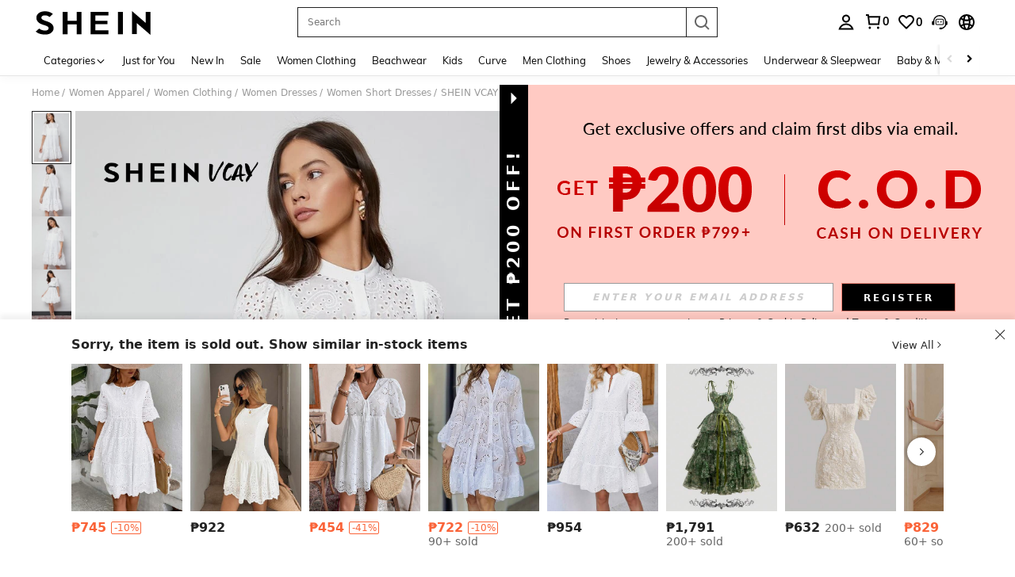

--- FILE ---
content_type: application/javascript
request_url: https://sc.ltwebstatic.com/she_dist/assets/22188.4e7b9e3ae09a8faf.js
body_size: 14961
content:
(self.webpackChunkSHEIN_W=self.webpackChunkSHEIN_W||[]).push([[22188],{110349:(e,t,o)=>{"use strict";o.r(t),o.d(t,{default:()=>s});var r=o(655975),n=o.n(r),i=o(687277),a=o.n(i)()(n());a.push([e.id,'.bsc-footer-article-list_wrapper>span{outline:0}[mir=ltr] .bsc-footer-article-list_wrapper>span{padding-left:10px}[mir=rtl] .bsc-footer-article-list_wrapper>span{padding-right:10px}.bsc-footer-article-list_wrapper ul{max-width:520px}[mir] .bsc-footer-article-list_wrapper ul{margin-top:5px}.bsc-footer-article-list_wrapper li{display:inline-block;line-height:14px}[mir] .bsc-footer-article-list_wrapper li{margin-bottom:10px;padding:0 10px}[mir=ltr] .bsc-footer-article-list_wrapper li{border-right:1px solid #ccc}[mir=rtl] .bsc-footer-article-list_wrapper li{border-left:1px solid #ccc}[mir=ltr] .bsc-footer-article-list_wrapper li:last-child{border-right:none}[mir=rtl] .bsc-footer-article-list_wrapper li:last-child{border-left:none}.bsc-footer-article-list_wrapper li a{text-decoration:underline}.bsc-footer-article-list_wrapper .footer-location-country{color:rgba(0,0,0,.8)}[mir] .bsc-footer-article-list_wrapper .footer-location-country{cursor:pointer}.bsc-footer-article-list_wrapper .footer-location-country a{color:rgba(0,0,0,.8);text-decoration:underline}.ft-bottom-container{align-items:center;display:flex;flex-direction:column;justify-content:center}[mir] .ft-bottom-container{text-align:center}[mir] .bsc-footer-donload-app_wrapper{padding:0 10px}[mir] .bsc-footer-donload-app_wrapper h6{margin-bottom:16px}.bsc-footer-donload-app_wrapper ul{display:flex;flex-wrap:wrap;gap:0 10px}.bsc-footer-img-link_wrapper .lazyload{display:inline-block;height:15px}[mir=ltr] .bsc-footer-img-link_wrapper a{margin-right:15px}[mir=rtl] .bsc-footer-img-link_wrapper a{margin-left:15px}.bsc-footer-policy_wrapper{display:flex;font-size:12px;justify-content:flex-start}.bsc-footer-policy_wrapper .list_wrap{width:25%}[mir] .bsc-footer-policy_wrapper .list_wrap{padding:0 10px}[mir] .bsc-footer-policy_wrapper h6{margin-bottom:8px}.bsc-footer-policy_wrapper a{color:#666;text-decoration:none}.bsc-footer-policy_wrapper a:hover{color:#222}.bsc-footer-korea_wrapper{display:flex;font-size:12px;justify-content:flex-start}[mir] .bsc-footer-korea_wrapper{margin-top:30px}.bsc-footer-korea_wrapper .kr-business-info{width:50%}[mir] .bsc-footer-korea_wrapper .kr-business-info{margin-top:30px}.bsc-footer-korea_wrapper .kr-business-info a,.bsc-footer-korea_wrapper .kr-business-info li{line-height:13.8px}[mir] .bsc-footer-korea_wrapper .kr-business-info li{margin-bottom:8px}.bsc-footer-korea_wrapper .kr-business-info h6{align-items:center;display:flex;height:23px}[mir] .bsc-footer-korea_wrapper .kr-placeholder{margin-bottom:28px}.bsc-footer-korea_wrapper .col-xs-5{width:41%}.bsc-footer-korea_wrapper .col-xs-5.ph,.bsc-footer-korea_wrapper .col-xs-5.vn{width:88%}[mir] .bsc-footer-korea_wrapper .list_wrap{margin-top:20px;padding:0 10px}.bsc-footer-korea_wrapper .col-xs-6{width:51%}[mir] .bsc-footer-korea_wrapper .col-xs-6{margin-top:50px}[mir=ltr] .bsc-footer-korea_wrapper .col-xs-6{padding-left:18px;padding-right:0}[mir=rtl] .bsc-footer-korea_wrapper .col-xs-6{padding-left:0;padding-right:18px}[mir] .bsc-footer-korea_wrapper h6{margin-bottom:8px}.bsc-footer-korea_wrapper a{color:#666;line-height:23px;text-decoration:none}.bsc-footer-korea_wrapper a:hover{color:#666;text-decoration:inherit}[mir] .bsc-footer-korea_wrapper a:hover{cursor:default}.bsc-footer-korea_wrapper .kr-sub-link{text-decoration:underline}.bsc-footer-korea_wrapper .kr-sub-link:hover{color:#222;text-decoration:underline}[mir] .bsc-footer-korea_wrapper .kr-sub-link:hover{cursor:pointer}.bsc-privacy-check .bsc-privacy-item{color:#666}.bsc-privacy-check .bsc-privacy-item>div{display:table-cell}[mir] .bsc-privacy-check .bsc-privacy-item+.privacy-item{margin-top:10px}.bsc-privacy-check .bsc-privacy-item a{color:#2d68a8}.bsc-privacy-request-html a{color:#2d68a8;text-decoration:underline}.bsc-privacy-jp-tip{color:#222;font-family:Arial;font-size:12px;letter-spacing:0;line-height:100%}.bsc-privacy-jp-tip .privacy-tip,.bsc-privacy-jp-tip .terms-tip{color:#2d68a8;font-style:Bold;font-weight:700;text-decoration:none}.bsc-privacy-jp-tip .privacy-tip:hover,.bsc-privacy-jp-tip .terms-tip:hover{text-decoration:underline}.bsc-footer-tips[data-v-81ec4ad7]{height:20px;position:absolute}.bsc-footer-tips .input-error-txt[data-v-81ec4ad7]{color:#d53333}.bsc-footer-subscribe_email{display:flex;position:relative;width:100%}.bsc-footer-subscribe_email .subscribe__input{flex:1}.bsc-footer-subscribe_email .subscribe__input input{height:36px;outline:0;width:100%}[mir] .bsc-footer-subscribe_email .subscribe__input input{border:1px solid #ccc;padding:0 12px}.bsc-footer-subscribe_email .subscribe__input input::-moz-placeholder{color:#bbb}.bsc-footer-subscribe_email .subscribe__input input::placeholder{color:#bbb}[mir] .bsc-footer-subscript-us_wrapper{margin-bottom:30px}[mir] .bsc-footer-subscript-us_wrapper h6{padding:10px 0}[mir] .bsc-footer-subscript-us_wrapper .bsc-subscribe-wrap{margin-bottom:30px}[mir] .bsc-footer-we-accept_wrap h6{margin-bottom:15px}.bsc-footer-we-accept_wrap .bank-img{display:flex;flex-wrap:wrap;gap:0 10px}.bsc-footer-we-accept_wrap .bank-img img{height:24px}[mir] .bsc-footer-find-us_wrapper h6{margin-bottom:16px}.bsc-footer-find-us_wrapper ul{display:flex;flex-wrap:wrap;gap:0 10px}.bsc-common-footer_wrapper{color:#666;color:var(--common-footer_wrap-color,#666);font-family:Arial,Helvetica,sans-serif!important;max-width:1220px;max-width:var(--common-footer_wrap-max-width,1220px)}[mir] .bsc-common-footer_wrapper{cursor:default}[mir=ltr] .bsc-common-footer_wrapper,[mir=rtl] .bsc-common-footer_wrapper{margin-left:auto;margin-right:auto}.bsc-common-footer_wrapper [tabindex="0"]{outline:0}.bsc-common-footer_wrapper h6{color:#222;font-size:12px;font-weight:700;text-transform:uppercase}.kr-common-footer_wrapper{max-width:1320px}.bsc-common-footer_article{display:flex}.bcs-common-footer_inline-wrapper{display:flex;gap:0 10px}[mir] .bcs-common-footer_inline-wrapper{margin-bottom:20px}.bsc-common-footer_left,.bsc-common-footer_right{flex:0 0 50%}.bsc-common-footer{align-items:center;display:flex;justify-content:center}[mir] .bsc-common-footer{text-align:center}[mir=ltr] .bsc-common-footer_left+.bsc-common-footer_right{margin-left:10px}[mir=rtl] .bsc-common-footer_left+.bsc-common-footer_right{margin-right:10px}[mir] .bsc-common-footer_article+.bsc-common-footer_article{margin-top:20px}[mir=ltr] .article-list-div{padding-right:10px}[mir=rtl] .article-list-div{padding-left:10px}.ft-divider{height:1px;width:100%}[mir] .ft-divider{background-color:#ebebeb;margin:24px 0}',"",{version:3,sources:["webpack://./node_modules/.pnpm/@shein-aidc+bs-common-footer-laptop@0.1.0-alpha.1_@shein-aidc+bs-sdk-libs-da-event-center@2.0_7zehpjzfpmqhrx7etxetbg6tyy/node_modules/@shein-aidc/bs-common-footer-laptop/dist/style.css"],names:[],mappings:"AACA,sCACE,SACF,CAAC,gDACC,iBACF,CAAC,gDACC,kBACF,CACA,oCACE,eACF,CACA,0CACE,cACF,CACA,oCAEE,oBAAqB,CADrB,gBAEF,CACA,0CACE,kBAAmB,CACnB,cACF,CACA,8CACE,2BACF,CACA,8CACE,0BACF,CACA,yDACE,iBACF,CACA,yDACE,gBACF,CACA,sCACE,yBACF,CACA,0DACE,oBACF,CACA,gEACE,cACF,CACA,4DACE,oBAAyB,CACzB,yBACF,CACA,qBAEE,kBAAmB,CADnB,YAAa,CAGb,qBAAsB,CADtB,sBAEF,CACA,2BACE,iBACF,CACA,sCACE,cACF,CACA,yCACE,kBACF,CACA,mCACE,YAAa,CACb,cAAe,CACf,UACF,CACA,uCAEE,oBAAqB,CADrB,WAEF,CACA,yCACE,iBACF,CACA,yCACE,gBACF,CACA,2BAEE,YAAa,CADb,cAAe,CAEf,0BACF,CACA,sCACE,SACF,CACA,4CACE,cACF,CACA,oCACE,iBACF,CACA,6BACE,UAAW,CACX,oBACF,CACA,mCACE,UACF,CACA,0BAEE,YAAa,CADb,cAAe,CAEf,0BACF,CAAC,gCACC,eACF,CACA,4CACE,SACF,CACA,kDACE,eACF,CAIA,6FACE,kBACF,CACA,qDACE,iBACF,CACA,+CAGE,kBAAmB,CAFnB,YAAa,CACb,WAEF,CACA,gDACE,kBACF,CACA,oCACE,SACF,CACA,8EAEE,SACF,CACA,2CACE,eAAgB,CAChB,cACF,CACA,oCACE,SACF,CACA,0CACE,eACF,CACA,8CACE,iBAAkB,CAClB,eACF,CACA,8CAEE,cAAiB,CADjB,kBAEF,CACA,mCACE,iBACF,CACA,4BAEE,UAAW,CADX,gBAAiB,CAEjB,oBACF,CACA,kCACE,UAAW,CACX,uBACF,CACA,wCACE,cACF,CACA,uCACE,yBACF,CACA,6CACE,UAAW,CACX,yBACF,CACA,mDACE,cACF,CACA,qCACE,UACF,CACA,yCACE,kBACF,CACA,yDACE,eACF,CACA,uCACE,aACF,CACA,4BACE,aAAc,CACd,yBACF,CACA,oBAKE,UAAc,CAJd,iBAAkB,CAClB,cAAe,CAEf,gBAAmB,CADnB,gBAGF,CACA,gEAKE,aAAc,CADd,eAAgB,CADhB,eAAgB,CADhB,oBAIF,CACA,4EAEE,yBACF,CACA,kCACE,WAAY,CACZ,iBACF,CACA,mDACE,aACF,CACA,4BAEE,YAAa,CACb,iBAAkB,CAFlB,UAGF,CACA,8CACE,MACF,CACA,oDAEE,WAAY,CACZ,SAAU,CAFV,UAGF,CACA,0DAEE,qBAAsB,CADtB,cAEF,CACA,sEACE,UACF,CAFA,iEACE,UACF,CACA,uCACE,kBACF,CACA,0CACE,cACF,CACA,2DACE,kBACF,CACA,oCACE,kBACF,CACA,qCACE,YAAa,CAEb,cAAe,CADf,UAEF,CACA,yCACE,WACF,CACA,qCACE,kBACF,CACA,+BACE,YAAa,CACb,cAAe,CACf,UACF,CACA,2BAGE,UAA4C,CAA5C,0CAA4C,CAF5C,gDAAoD,CACpD,gBAAsD,CAAtD,oDAEF,CAAC,iCACC,cACF,CAGC,0EADC,gBAAiB,CADjB,iBAKF,CACA,0CACE,SACF,CACA,8BAEE,UAAW,CADX,cAAe,CAEf,eAAgB,CAChB,wBACF,CACA,0BACE,gBACF,CACA,2BACE,YACF,CACA,kCACE,YAAa,CACb,UACF,CACA,wCACE,kBACF,CACA,iDAEE,YACF,CACA,mBAEE,kBAAmB,CADnB,YAAa,CAEb,sBACF,CACA,yBACE,iBACF,CACA,2DACE,gBACF,CACA,2DACE,iBACF,CACA,4DACE,eACF,CACA,4BACE,kBACF,CACA,4BACE,iBACF,CACA,YAEE,UAAW,CADX,UAEF,CACA,kBACE,wBAAyB,CACzB,aACF",sourcesContent:['/* __hash__:c06c1e83c85896d12fb031ac9faef383820532e2c6275bac67cd4192af1e3545 */\n.bsc-footer-article-list_wrapper > span {\n  outline: 0;\n}[mir=ltr] .bsc-footer-article-list_wrapper > span {\n  padding-left: 10px;\n}[mir=rtl] .bsc-footer-article-list_wrapper > span {\n  padding-right: 10px;\n}\n.bsc-footer-article-list_wrapper ul {\n  max-width: 520px;\n}\n[mir] .bsc-footer-article-list_wrapper ul {\n  margin-top: 5px;\n}\n.bsc-footer-article-list_wrapper li {\n  line-height: 14px;\n  display: inline-block;\n}\n[mir] .bsc-footer-article-list_wrapper li {\n  margin-bottom: 10px;\n  padding: 0 10px;\n}\n[mir=ltr] .bsc-footer-article-list_wrapper li {\n  border-right: 1px solid #ccc;\n}\n[mir=rtl] .bsc-footer-article-list_wrapper li {\n  border-left: 1px solid #ccc;\n}\n[mir=ltr] .bsc-footer-article-list_wrapper li:last-child {\n  border-right: none;\n}\n[mir=rtl] .bsc-footer-article-list_wrapper li:last-child {\n  border-left: none;\n}\n.bsc-footer-article-list_wrapper li a {\n  text-decoration: underline;\n}\n.bsc-footer-article-list_wrapper .footer-location-country {\n  color: rgba(0, 0, 0, 0.8);\n}\n[mir] .bsc-footer-article-list_wrapper .footer-location-country {\n  cursor: pointer;\n}\n.bsc-footer-article-list_wrapper .footer-location-country a {\n  color: rgba(0, 0, 0, 0.8);\n  text-decoration: underline;\n}\n.ft-bottom-container {\n  display: flex;\n  align-items: center;\n  justify-content: center;\n  flex-direction: column;\n}\n[mir] .ft-bottom-container {\n  text-align: center;\n}\n[mir] .bsc-footer-donload-app_wrapper {\n  padding: 0 10px;\n}\n[mir] .bsc-footer-donload-app_wrapper h6 {\n  margin-bottom: 16px;\n}\n.bsc-footer-donload-app_wrapper ul {\n  display: flex;\n  flex-wrap: wrap;\n  gap: 0 10px;\n}\n.bsc-footer-img-link_wrapper .lazyload {\n  height: 15px;\n  display: inline-block;\n}\n[mir=ltr] .bsc-footer-img-link_wrapper a {\n  margin-right: 15px;\n}\n[mir=rtl] .bsc-footer-img-link_wrapper a {\n  margin-left: 15px;\n}\n.bsc-footer-policy_wrapper {\n  font-size: 12px;\n  display: flex;\n  justify-content: flex-start;\n}\n.bsc-footer-policy_wrapper .list_wrap {\n  width: 25%;\n}\n[mir] .bsc-footer-policy_wrapper .list_wrap {\n  padding: 0 10px;\n}\n[mir] .bsc-footer-policy_wrapper h6 {\n  margin-bottom: 8px;\n}\n.bsc-footer-policy_wrapper a {\n  color: #666;\n  text-decoration: none;\n}\n.bsc-footer-policy_wrapper a:hover {\n  color: #222;\n}\n.bsc-footer-korea_wrapper {\n  font-size: 12px;\n  display: flex;\n  justify-content: flex-start;\n}[mir] .bsc-footer-korea_wrapper {\n  margin-top: 30px;\n}\n.bsc-footer-korea_wrapper .kr-business-info {\n  width: 50%;\n}\n[mir] .bsc-footer-korea_wrapper .kr-business-info {\n  margin-top: 30px;\n}\n.bsc-footer-korea_wrapper .kr-business-info a {\n  line-height: 13.8px;\n}\n.bsc-footer-korea_wrapper .kr-business-info li {\n  line-height: 13.8px;\n}\n[mir] .bsc-footer-korea_wrapper .kr-business-info li {\n  margin-bottom: 8px;\n}\n.bsc-footer-korea_wrapper .kr-business-info h6 {\n  display: flex;\n  height: 23px;\n  align-items: center;\n}\n[mir] .bsc-footer-korea_wrapper .kr-placeholder {\n  margin-bottom: 28px;\n}\n.bsc-footer-korea_wrapper .col-xs-5 {\n  width: 41%;\n}\n.bsc-footer-korea_wrapper .col-xs-5.vn,\n.bsc-footer-korea_wrapper .col-xs-5.ph {\n  width: 88%;\n}\n[mir] .bsc-footer-korea_wrapper .list_wrap {\n  margin-top: 20px;\n  padding: 0 10px;\n}\n.bsc-footer-korea_wrapper .col-xs-6 {\n  width: 51%;\n}\n[mir] .bsc-footer-korea_wrapper .col-xs-6 {\n  margin-top: 50px;\n}\n[mir=ltr] .bsc-footer-korea_wrapper .col-xs-6 {\n  padding-left: 18px;\n  padding-right: 0px;\n}\n[mir=rtl] .bsc-footer-korea_wrapper .col-xs-6 {\n  padding-right: 18px;\n  padding-left: 0px;\n}\n[mir] .bsc-footer-korea_wrapper h6 {\n  margin-bottom: 8px;\n}\n.bsc-footer-korea_wrapper a {\n  line-height: 23px;\n  color: #666;\n  text-decoration: none;\n}\n.bsc-footer-korea_wrapper a:hover {\n  color: #666;\n  text-decoration: inherit;\n}\n[mir] .bsc-footer-korea_wrapper a:hover {\n  cursor: default;\n}\n.bsc-footer-korea_wrapper .kr-sub-link {\n  text-decoration: underline;\n}\n.bsc-footer-korea_wrapper .kr-sub-link:hover {\n  color: #222;\n  text-decoration: underline;\n}\n[mir] .bsc-footer-korea_wrapper .kr-sub-link:hover {\n  cursor: pointer;\n}\n.bsc-privacy-check .bsc-privacy-item {\n  color: #666;\n}\n.bsc-privacy-check .bsc-privacy-item > div {\n  display: table-cell;\n}\n[mir] .bsc-privacy-check .bsc-privacy-item + .privacy-item {\n  margin-top: 10px;\n}\n.bsc-privacy-check .bsc-privacy-item a {\n  color: #2D68A8;\n}\n.bsc-privacy-request-html a {\n  color: #2D68A8;\n  text-decoration: underline;\n}\n.bsc-privacy-jp-tip {\n  font-family: Arial;\n  font-size: 12px;\n  line-height: 100%;\n  letter-spacing: 0px;\n  color: #222222;\n}\n.bsc-privacy-jp-tip .terms-tip,\n.bsc-privacy-jp-tip .privacy-tip {\n  text-decoration: none;\n  font-weight: 700;\n  font-style: Bold;\n  color: #2D68A8;\n}\n.bsc-privacy-jp-tip .terms-tip:hover,\n.bsc-privacy-jp-tip .privacy-tip:hover {\n  text-decoration: underline;\n}\n.bsc-footer-tips[data-v-81ec4ad7] {\n  height: 20px;\n  position: absolute;\n}\n.bsc-footer-tips .input-error-txt[data-v-81ec4ad7] {\n  color: #d53333;\n}\n.bsc-footer-subscribe_email {\n  width: 100%;\n  display: flex;\n  position: relative;\n}\n.bsc-footer-subscribe_email .subscribe__input {\n  flex: 1;\n}\n.bsc-footer-subscribe_email .subscribe__input input {\n  width: 100%;\n  height: 36px;\n  outline: 0;\n}\n[mir] .bsc-footer-subscribe_email .subscribe__input input {\n  padding: 0 12px;\n  border: 1px solid #ccc;\n}\n.bsc-footer-subscribe_email .subscribe__input input::placeholder {\n  color: #bbb;\n}\n[mir] .bsc-footer-subscript-us_wrapper {\n  margin-bottom: 30px;\n}\n[mir] .bsc-footer-subscript-us_wrapper h6 {\n  padding: 10px 0;\n}\n[mir] .bsc-footer-subscript-us_wrapper .bsc-subscribe-wrap {\n  margin-bottom: 30px;\n}\n[mir] .bsc-footer-we-accept_wrap h6 {\n  margin-bottom: 15px;\n}\n.bsc-footer-we-accept_wrap .bank-img {\n  display: flex;\n  gap: 0 10px;\n  flex-wrap: wrap;\n}\n.bsc-footer-we-accept_wrap .bank-img img {\n  height: 24px;\n}\n[mir] .bsc-footer-find-us_wrapper h6 {\n  margin-bottom: 16px;\n}\n.bsc-footer-find-us_wrapper ul {\n  display: flex;\n  flex-wrap: wrap;\n  gap: 0 10px;\n}\n.bsc-common-footer_wrapper {\n  font-family: Arial, Helvetica, sans-serif !important;\n  max-width: var(--common-footer_wrap-max-width, 1220px);\n  color: var(--common-footer_wrap-color, #666);\n}[mir] .bsc-common-footer_wrapper {\n  cursor: default;\n}[mir=ltr] .bsc-common-footer_wrapper {\n  margin-right: auto;\n  margin-left: auto;\n}[mir=rtl] .bsc-common-footer_wrapper {\n  margin-left: auto;\n  margin-right: auto;\n}\n.bsc-common-footer_wrapper [tabindex="0"] {\n  outline: 0;\n}\n.bsc-common-footer_wrapper h6 {\n  font-size: 12px;\n  color: #222;\n  font-weight: 700;\n  text-transform: uppercase;\n}\n.kr-common-footer_wrapper {\n  max-width: 1320px;\n}\n.bsc-common-footer_article {\n  display: flex;\n}\n.bcs-common-footer_inline-wrapper {\n  display: flex;\n  gap: 0 10px;\n}\n[mir] .bcs-common-footer_inline-wrapper {\n  margin-bottom: 20px;\n}\n.bsc-common-footer_left,\n.bsc-common-footer_right {\n  flex: 0 0 50%;\n}\n.bsc-common-footer {\n  display: flex;\n  align-items: center;\n  justify-content: center;\n}\n[mir] .bsc-common-footer {\n  text-align: center;\n}\n[mir=ltr] .bsc-common-footer_left + .bsc-common-footer_right {\n  margin-left: 10px;\n}\n[mir=rtl] .bsc-common-footer_left + .bsc-common-footer_right {\n  margin-right: 10px;\n}\n[mir] .bsc-common-footer_article + .bsc-common-footer_article {\n  margin-top: 20px;\n}\n[mir=ltr] .article-list-div {\n  padding-right: 10px;\n}\n[mir=rtl] .article-list-div {\n  padding-left: 10px;\n}\n.ft-divider {\n  width: 100%;\n  height: 1px;\n}\n[mir] .ft-divider {\n  background-color: #EBEBEB;\n  margin: 24px 0;\n}\n'],sourceRoot:""}]);const s=a},156663:(e,t,o)=>{"use strict";o.d(t,{Ay:()=>xt});var r={};o.r(r),o.d(r,{accountSubBindSer:()=>we,bindExternalIdSer:()=>Pe,getCommonFooterCCCInfo:()=>ye,getCommonFooterLanguage:()=>ve,getDefaultCountryInfo:()=>Ie,getSubscribeStatus:()=>Be,getUserInfoManager:()=>Se,setUserInfoManager:()=>Ne});var n=o(644503),i=(o(590980),o(111588)),a=o(274061);const s={"expose_ad_choice.comp_common-footer":()=>{},"click_ad_choice.comp_common-footer":()=>{},"click_afdruk.comp_common-footer":()=>{},"expose_afdruk.comp_common-footer":()=>{},"expose_email_subscribe.comp_common-footer":()=>{},"click_email_subscribe.comp_common-footer":()=>{},"click_email_subscribe_result.comp_common-footer":({extraData:e})=>{const{reason:t,quick_type:o="show",privacy_policy:r=0,status:n,code:i}=e;return{reason:t,quick_type:o,privacy_policy:r,status:n,reason_code:i}},"click_whatsapp_subscribe.comp_common-footer":()=>({location:"bottom",subscribe_type:1}),"expose_whatsapp_subscribe.comp_common-footer":()=>({location:"bottom",subscribe_type:1}),"click_whatsapp_subscribe_send.comp_common-footer":({extraData:e})=>(0,n.A)({location:"bottom",subscribe_type:1},e),"expose_whatsapp_subscribe_confirm.comp_common-footer":()=>({location:"bottom",subscribe_type:1}),"click_public_bottom.comp_common-footer":({extraData:e})=>(0,n.A)({},e),"expose_pc_msg_icon.comp_common-footer":()=>{},"click_pc_msg_icone.comp_common-footer":()=>{},"click_popup_country_change.comp_common-footer":()=>{},"click_country.comp_common-footer":({extraData:e})=>(0,n.A)((0,n.A)({},e),{},{$options:{send_beacon:!0}}),"click_popup_switch_site.comp_common-footer":({extraData:e})=>(0,n.A)((0,n.A)({},e),{},{$options:{send_beacon:!0}})};var c=o(952518);function l(e){return(0,c.q)(s,e)}const p=(0,a.defineComponent)({__name:"article-list",props:{config:{type:Object,required:!0,default:()=>({isShowPersonalizedEntry:!1,showMediaEntry:!1,showCookieSetting:!1})},langText:{type:Object,required:!0,default:()=>({})},curCountry:{type:null,required:!0,default:()=>({})},isShowKoreaInfo:{type:Boolean,required:!0,default:!1}},emits:["toggleSettings","changeLocation"],setup(e,{expose:t,emit:o}){t();const r=o,{vTap:n,vExpose:i}=l(),s={emit:r,vTap:n,vExpose:i,props:e,siteUID:(0,a.inject)("siteUID")||"",lang:(0,a.inject)("lang")||"",appLanguage:(0,a.inject)("appLanguage")||"",siteList:["UK","ROE","EUR","EUQS","RO","DE","AT","ES","FR","IT","NL","PT","PL","SE","BR"]};return Object.defineProperty(s,"__isScriptSetup",{enumerable:!1,value:!0}),s}}),m=(e,t)=>{const o=e.__vccOpts||e;for(const[e,r]of t)o[e]=r;return o},d={key:0},u={class:"article-list_ul"},C={key:0},b={href:"/Privacy-Center-a-1045.html"},f={key:1},_={href:"/Privacy-Security-Policy-a-282.html"},g={key:2},A={href:"/Terms-and-Conditions-a-399.html"},h=["href"],x={href:"/copyright-noticeam-a-379.html"},E={key:3},k={target:"_blank",href:"/imprint-a-746.html"},y={key:4},v={target:"_blank",href:"/Privacy-Security-Policy-a-282.html#ps-t3"},w={key:5},B={target:"_blank",href:"/user/setting/personalized"},S={style:{width:"16px",height:"16px","vertical-align":"-4px"},width:"16",height:"16",viewBox:"0 0 16 16",fill:"none",xmlns:"http://www.w3.org/2000/svg"};const N=m(p,[["render",function(e,t,o,r,n,i){var s,c,l,p,m;return(0,a.openBlock)(),(0,a.createElementBlock)("div",{class:(0,a.normalizeClass)("bsc-footer-article-list_wrapper "+(r.props.isShowKoreaInfo?"ft-bottom-container":""))},[r.props.langText.SHEIN_KEY_PC_15735?((0,a.openBlock)(),(0,a.createElementBlock)("span",d,(0,a.toDisplayString)(r.props.langText.SHEIN_KEY_PC_15735.replace("{0}",(new Date).getFullYear().toString())),1)):(0,a.createCommentVNode)("v-if",!0),(0,a.createElementVNode)("ul",u,[r.props.langText.SHEIN_KEY_PC_18218?((0,a.openBlock)(),(0,a.createElementBlock)("li",C,[(0,a.createElementVNode)("a",b,(0,a.toDisplayString)(r.props.langText.SHEIN_KEY_PC_18218),1)])):(0,a.createCommentVNode)("v-if",!0),r.props.langText.SHEIN_KEY_PC_15729?((0,a.openBlock)(),(0,a.createElementBlock)("li",f,[(0,a.createElementVNode)("a",_,(0,a.toDisplayString)(r.props.langText.SHEIN_KEY_PC_15729),1)])):(0,a.createCommentVNode)("v-if",!0),(null==(s=r.props.config)?void 0:s.showCookieSetting)?((0,a.openBlock)(),(0,a.createElementBlock)("li",g,[(0,a.createElementVNode)("a",{href:"javascript:;",onClick:t[0]||(t[0]=e=>r.emit("toggleSettings"))},(0,a.toDisplayString)("us"===r.siteUID?r.props.langText.SHEIN_KEY_PC_19854:r.props.langText.SHEIN_KEY_PC_18012),1)])):(0,a.createCommentVNode)("v-if",!0),(0,a.createElementVNode)("li",null,[(0,a.createElementVNode)("a",A,(0,a.toDisplayString)(r.props.langText.SHEIN_KEY_PC_15730),1)]),(0,a.createElementVNode)("li",null,[(0,a.createElementVNode)("a",{href:`https://ipp.shein.com/ipp?language=${r.appLanguage}`},(0,a.toDisplayString)(r.props.langText.SHEIN_KEY_PC_31226),9,h)]),(0,a.createElementVNode)("li",null,[(0,a.createElementVNode)("a",x,(0,a.toDisplayString)(r.props.langText.SHEIN_KEY_PC_15775),1)]),"us"==r.lang?((0,a.openBlock)(),(0,a.createElementBlock)("li",E,t[2]||(t[2]=[(0,a.createElementVNode)("a",{href:"/Accessibility-a-1024.html"}," Accessibility ",-1)]))):(0,a.createCommentVNode)("v-if",!0),(0,a.createElementVNode)("li",null,[(0,a.createElementVNode)("a",k,(0,a.toDisplayString)((null==(l=r.siteList)?void 0:l.includes(null==(c=r.siteUID)?void 0:c.toUpperCase()))?o.langText.SHEIN_KEY_PC_36270:o.langText.SHEIN_KEY_PC_19852),1)]),o.langText.SHEIN_KEY_PC_27370?((0,a.openBlock)(),(0,a.createElementBlock)("li",y,[(0,a.withDirectives)(((0,a.openBlock)(),(0,a.createElementBlock)("a",v,[(0,a.createTextVNode)((0,a.toDisplayString)(o.langText.SHEIN_KEY_PC_27370),1)])),[[r.vExpose,{id:"expose_ad_choice.comp_common-footer"}],[r.vTap,{id:"click_ad_choice.comp_common-footer",data:{$options:{send_beacon:1}}}]])])):(0,a.createCommentVNode)("v-if",!0),(null==(p=r.props.config)?void 0:p.isShowPersonalizedEntry)?((0,a.openBlock)(),(0,a.createElementBlock)("li",w,[(0,a.createElementVNode)("a",B,(0,a.toDisplayString)(r.props.langText.SHEIN_KEY_PC_32302),1)])):(0,a.createCommentVNode)("v-if",!0),["hk","mx"].includes(r.siteUID)?(0,a.createCommentVNode)("v-if",!0):((0,a.openBlock)(),(0,a.createElementBlock)("li",{key:6,class:"footer-location-country",tabindex:"0",onClick:t[1]||(t[1]=e=>r.emit("changeLocation"))},[(0,a.createCommentVNode)(' <Icon\n          style="display: \'inline\'"\n          name="sui_icon_location_fill_16px"\n          size="16px"\n        /> '),((0,a.openBlock)(),(0,a.createElementBlock)("svg",S,t[3]||(t[3]=[(0,a.createElementVNode)("path",{d:"M7.99997 14.9396C8.09347 14.8709 8.18884 14.7993 8.28564 14.725C9.03736 14.1485 9.7491 13.5116 10.3915 12.8325C12.3246 10.7888 13.3333 8.69872 13.3333 6.64014C13.3333 3.70936 10.9455 1.3335 7.99997 1.3335C5.05444 1.3335 2.66663 3.70935 2.66663 6.64014C2.66663 8.69872 3.67531 10.7888 5.60842 12.8325C6.25083 13.5116 6.96258 14.1485 7.7143 14.725C7.81109 14.7993 7.90646 14.8709 7.99997 14.9396ZM5.87209 6.66655C5.87209 5.49137 6.82476 4.5387 7.99994 4.5387C9.17512 4.5387 10.1278 5.49137 10.1278 6.66655C10.1278 7.84173 9.17512 8.7944 7.99994 8.7944C6.82476 8.7944 5.87209 7.84173 5.87209 6.66655Z",fill:"#1C1C1C"},null,-1)]))),(0,a.createElementVNode)("a",null,(0,a.toDisplayString)((null==(m=r.props.curCountry)?void 0:m.country)||""),1)]))])],2)}],["__file","/builds/PRitxt6n/0/npmjs/shein-aidc/busniness-lib/packages/bs/common-footer/laptop/src/component/article-list.vue"]]),I={class:"bsc-footer-donload-app_wrapper"},P={tabindex:"0"},D={tabindex:"0"},T=["href"],F={style:{width:"28px",height:"28px"},width:"28",height:"28",viewBox:"0 0 28 28",fill:"none"},V=["href"],L={style:{width:"28px",height:"28px"},width:"28",height:"28",viewBox:"0 0 28 28",fill:"none"};const H=m((0,a.defineComponent)({__name:"download-app",props:{title:{type:String,required:!0,default:""},siteUID:{type:String,required:!0,default:""}},setup(e,{expose:t}){t();const o=e,r={jp:"https://play.google.com/store/apps/details?id=com.zzkko&hl=ja",default:"https://play.google.com/store/apps/details?id=com.zzkko&hl=en"},n={ru:"https://apps.apple.com/ru/app/shein-fashion-shopping-online/id878577184",de:"https://apps.apple.com/de/app/shein-shopping-und-fashion/id878577184",it:"https://apps.apple.com/it/app/shein-moda-e-shopping/id878577184",fr:"https://apps.apple.com/fr/app/shein-vente-privee-mode-femme/id878577184",th:"https://apps.apple.com/th/app/shein-fashion-shopping-online/id878577184",tw:"https://apps.apple.com/tw/app/shein-fashion-shopping-online/id878577184",hk:"https://apps.apple.com/hk/app/shein-fashion-shopping-online/id878577184?l=en",au:"https://apps.apple.com/au/app/shein-fashion-shopping-online/id878577184",uk:"https://apps.apple.com/gb/app/shein-fashion-shopping-online/id878577184",mx:"https://apps.apple.com/mx/app/shein-fashion-online-shopping/id878577184",jp:"https://apps.apple.com/jp/app/y-ub-streetwear-fashion-shopping/id878577184",default:"https://itunes.apple.com/us/app/yub-streetwear-fashion-shopping/id878577184?mt=8"},i={props:o,sheinUrlsAndroid:r,sheinUrls:n,appleUrl:()=>n[o.siteUID]||n.default,androidUrl:()=>r[o.siteUID]||r.default};return Object.defineProperty(i,"__isScriptSetup",{enumerable:!1,value:!0}),i}}),[["render",function(e,t,o,r,n,i){return(0,a.openBlock)(),(0,a.createElementBlock)("div",I,[(0,a.createElementVNode)("h6",P,(0,a.toDisplayString)(o.title),1),(0,a.createElementVNode)("ul",D,[(0,a.createElementVNode)("li",null,[(0,a.createElementVNode)("a",{tabindex:"0","aria-label":"app store",href:r.appleUrl(),"data-type":"apple"},[(0,a.createCommentVNode)(' <Icon\n            color="#222"\n            name="sui_icon_apple_28px"\n            size="28px"\n          /> '),((0,a.openBlock)(),(0,a.createElementBlock)("svg",F,t[0]||(t[0]=[(0,a.createElementVNode)("path",{d:"M15.0585 3.6395C16.7068 1.46691 18.9985 1.4563 18.9985 1.4563C18.9985 1.4563 19.3394 3.4989 17.7019 5.46656C15.9534 7.5676 13.966 7.22386 13.966 7.22386C13.966 7.22386 13.5926 5.57147 15.0585 3.6395Z",fill:"#222"},null,-1),(0,a.createElementVNode)("path",{d:"M14.1753 8.65443C15.0234 8.65443 16.5972 7.48877 18.6457 7.48877C22.172 7.48877 23.5593 9.99794 23.5593 9.99794C23.5593 9.99794 20.8461 11.3852 20.8461 14.7511C20.8461 18.5482 24.2259 19.8568 24.2259 19.8568C24.2259 19.8568 21.8632 26.5069 18.672 26.5069C17.2062 26.5069 16.0666 25.5191 14.5223 25.5191C12.9485 25.5191 11.3867 26.5437 10.3695 26.5437C7.45539 26.5437 3.7738 20.2355 3.7738 15.1647C3.7738 10.1758 6.89001 7.55861 9.81292 7.55861C11.713 7.55863 13.1875 8.65443 14.1753 8.65443Z",fill:"#1C1C1C"},null,-1)])))],8,T)]),(0,a.createElementVNode)("li",null,[(0,a.createElementVNode)("a",{tabindex:"0","aria-label":"google play",href:r.androidUrl(),"data-type":"andriod"},[(0,a.createCommentVNode)(' <Icon\n            color="#222"\n            name="sui_icon_andriod_28px"\n            size="28px"\n          /> '),((0,a.openBlock)(),(0,a.createElementBlock)("svg",L,t[1]||(t[1]=[(0,a.createElementVNode)("path",{d:"M21.7986 17.0381C21.7986 17.9187 22.4933 18.655 23.3423 18.655C24.2045 18.655 24.8866 17.9187 24.8866 17.0381V10.8068C24.8866 9.91311 24.2044 9.20349 23.3423 9.20349C22.4933 9.20349 21.7986 9.91309 21.7986 10.8068V17.0381ZM16.2787 5.52283C16.2787 5.10226 16.6257 4.76002 17.0377 4.76002C17.4623 4.76002 17.8098 5.10217 17.8098 5.52283C17.8098 5.95656 17.4623 6.29849 17.0377 6.29849C16.6257 6.29849 16.2787 5.95656 16.2787 5.52283ZM10.4116 5.52283C10.4116 5.10226 10.7461 4.76002 11.1576 4.76002C11.5821 4.76002 11.9166 5.10217 11.9166 5.52283C11.9166 5.95656 11.5821 6.29849 11.1576 6.29849C10.7461 6.29849 10.4116 5.95656 10.4116 5.52283ZM7.23359 20.6661C7.23359 21.3497 7.7608 21.9015 8.44284 21.9015H9.80696V25.3721C9.80696 26.2397 10.476 26.9758 11.3507 26.9758C12.1867 26.9758 12.8945 26.2397 12.8945 25.3721V21.9015H15.2877V25.3721C15.2877 26.2397 15.9441 26.9758 16.8189 26.9758C17.6811 26.9758 18.3631 26.2397 18.3631 25.3721V21.9015H19.7268C20.4089 21.9015 20.9364 21.3497 20.9364 20.6661V9.24262H7.23362L7.23359 20.6661ZM20.9103 8.24397C20.7046 6.08822 19.3148 4.28697 17.3078 3.34058L18.5688 1.46111C18.6517 1.33721 18.6333 1.18458 18.5301 1.13211C18.4275 1.06651 18.3118 1.10588 18.2213 1.21099L16.8963 3.15669C16.0086 2.82786 15.0694 2.61777 14.0529 2.61777C13.0363 2.61777 12.0711 2.82786 11.1963 3.15669L9.89701 1.21097C9.80696 1.10586 9.69081 1.04029 9.58813 1.13208C9.48505 1.19814 9.45308 1.33738 9.53642 1.46108L10.81 3.34055C8.80307 4.31344 7.38762 6.07482 7.20753 8.24394L20.9103 8.24397ZM3.21912 17.0381C3.21912 17.9187 3.88811 18.655 4.76286 18.655C5.59936 18.655 6.3071 17.9187 6.3071 17.0381V10.8068C6.3071 9.91311 5.59936 9.20349 4.76286 9.20349C3.88811 9.20349 3.21912 9.91309 3.21912 10.8068V17.0381Z",fill:"#1C1C1C"},null,-1)])))],8,V)])])])}],["__file","/builds/PRitxt6n/0/npmjs/shein-aidc/busniness-lib/packages/bs/common-footer/laptop/src/component/download-app.vue"]]),K={class:"bsc-footer-img-link_wrapper"};const j=m({},[["render",function(e,t){return(0,a.openBlock)(),(0,a.createElementBlock)("div",K,t[0]||(t[0]=[(0,a.createElementVNode)("a",{href:"javascript:;",tabindex:"-1",title:"This site is protected by Trustwave's Trusted Commerce program",onclick:"javascript:window.open('https://sealserver.trustwave.com/cert.php?customerId=&size=105x54&style=invert&form=&baseURL=fr.shein.com', 'c_TW', 'location=no, toolbar=no, resizable=yes, scrollbars=yes, directories=no, status=no, width=615, height=720'); return false;",oncontextmenu:"javascript:alert('Copying Prohibited by Law - Trusted Commerce is a Service Mark of TrustWave Holdings, Inc.'); return false;"},[(0,a.createElementVNode)("img",{class:"lazyload",src:"https://img.ltwebstatic.com/images3_ccc/2024/09/18/92/1726668709c6408f075e79bdc72f7d2e5b42ed848b.png","data-src":"https://img.ltwebstatic.com/images3_ccc/2024/09/18/8f/17266688044dfd6d76adec3f8e9a293781a352701d.png",alt:"This site is protected by Trustwave's Trusted Commerce program"})],-1),(0,a.createElementVNode)("a",{tabindex:"-1",href:"http://www.dmca.com/Protection/Status.aspx?ID=8c71f59c-ee5a-4cde-a57f-4bb14086371e",title:"DMCA.com Protection Status"},[(0,a.createElementVNode)("img",{class:"dmca-img lazyload",src:"https://img.ltwebstatic.com/images3_ccc/2024/09/18/92/1726668709c6408f075e79bdc72f7d2e5b42ed848b.png","data-src":"https://img.ltwebstatic.com/images3_ccc/2024/09/18/35/172666882107470bb7c164aeca17caf2d01d3f07ec.png",alt:"DMCA.com Protection Status"})],-1)]))}],["__file","/builds/PRitxt6n/0/npmjs/shein-aidc/busniness-lib/packages/bs/common-footer/laptop/src/component/img-link.vue"]]),Y={class:"bsc-footer-policy_wrapper"},U={tabindex:"0"},M=["data-url","data-index","data-subindex","data-titlegroup","data-title"],q=["href","data-url","data-index","data-subindex","data-titlegroup","data-title"];const O=m((0,a.defineComponent)({__name:"policy",props:{dataList:{type:Array,required:!0,default:()=>[]}},setup(e,{expose:t}){t();const o=e,r=(0,i._t)(),{$envs:n}=r,s=(0,a.ref)({}),c=(0,a.ref)({}),l=e=>e.offsetHeight>23;(0,a.watch)((()=>o.dataList),(()=>{(0,a.nextTick)((()=>{Object.keys(s.value).forEach((e=>{const t=s.value[e];l(t)?c.value[e]=!0:c.value[e]=!1}))}))}),{immediate:!0});const p={props:o,appConfigs:r,$envs:n,policyItemRefs:s,overflowItems:c,isUnidays:e=>e.includes("student-verification")||!1,handleGoStudentDiscount:()=>{location.href=`${n.langPath}/user/student/studentDiscount`},isOverOneLine:l};return Object.defineProperty(p,"__isScriptSetup",{enumerable:!1,value:!0}),p}}),[["render",function(e,t,o,r,n,i){return(0,a.openBlock)(),(0,a.createElementBlock)("div",Y,[((0,a.openBlock)(!0),(0,a.createElementBlock)(a.Fragment,null,(0,a.renderList)(r.props.dataList,((e,t)=>((0,a.openBlock)(),(0,a.createElementBlock)("div",{key:t,class:"list_wrap"},[(0,a.createElementVNode)("h6",null,(0,a.toDisplayString)(e.titleGroup),1),(0,a.createElementVNode)("ul",U,[((0,a.openBlock)(!0),(0,a.createElementBlock)(a.Fragment,null,(0,a.renderList)(e.titleList,((o,n)=>((0,a.openBlock)(),(0,a.createElementBlock)("li",{key:n,style:(0,a.normalizeStyle)(r.overflowItems[`subItem-${t}-${n}`]?{lineHeight:"14px",margin:"4px 0"}:{lineHeight:"23px"})},[r.isUnidays(o.value||"")?((0,a.openBlock)(),(0,a.createElementBlock)("a",{key:0,ref_for:!0,ref:e=>r.policyItemRefs[`subItem-${t}-${n}`]=e,href:"javascript:","data-url":o.value,"data-index":t,"data-subindex":n,"data-titlegroup":e.titleGroup,"data-title":o.title,tabindex:"0",onClick:r.handleGoStudentDiscount},(0,a.toDisplayString)(o.title),9,M)):((0,a.openBlock)(),(0,a.createElementBlock)("a",{key:1,ref_for:!0,ref:e=>r.policyItemRefs[`subItem-${t}-${n}`]=e,href:"1"===o.jumpType?"/"+o.article.relativeUrl+"-a-"+o.value+".html":o.value,"data-url":"1"===o.jumpType?"/"+o.article.relativeUrl+"-a-"+o.value+".html":o.value,"data-index":t,"data-subindex":n,"data-titlegroup":e.titleGroup,"data-title":o.title,tabindex:"0"},(0,a.toDisplayString)(o.title),9,q))],4)))),128))])])))),128))])}],["__file","/builds/PRitxt6n/0/npmjs/shein-aidc/busniness-lib/packages/bs/common-footer/laptop/src/component/policy.vue"]]),z="en",R="ko",$="vn",W="ph",G={[z]:[[{name:"Entity Name: ",text:"Fashion Choice Pte. Ltd."},{name:"Representative: ",text:"Lin Zhiming, Leonard"},{name:"Address: ",text:"12 Marina Boulevard, #15-01, Marina Bay Financial Centre, Singapore 018982"},{name:"Phone Number: ",text:"070 8984 9305"},{name:"Email: ",text:"asiacsteam@shein.com"}],[{name:"Hosting Service Provider: ",text:"Amazon Web Services"},{name:"Mail-order Business Registration Number: ",text:"제2024-공정-0005호"},{name:"",text:"",linkName:"Check Mail-order Business Registration Number >",linkInline:!0,linkHref:"https://www.ftc.go.kr/selectBizOvrCommPop.do?apvPermMgtNo=2024%EA%B3%B5%EC%A0%950005"},{nameBreak:!0,name:"Citibank Purchase Safety Service (Payment Guarantee): ",text:"Customers can use the Citibank Purchase Safety Service<br />(",textSuffix:") signed up by us for safe transaction.",linkInline:!0,linkName:"Payment Guarantee",linkHref:"https://files-c.ltwebstatic.com/ssms/2025/02/06/17388507691556015962.pdf"}]],[R]:[[{name:"업체명：",text:"Fashion Choice Pte. Ltd."},{name:"대표자：",text:"Lin Zhiming, Leonard"},{name:"주소：",text:"12 Marina Boulevard, #15-01, Marina Bay Financial Centre, Singapore 018982"},{name:"전화번호：",text:"070 8984 9305"},{name:"Email: ",text:"asiacsteam@shein.com"}],[{name:"호스팅 서비스 제공：",text:"Amazon Web Services"},{name:"통신판매업 신고번호：",text:"제2024-공정-0005호"},{name:"",text:"",linkInline:!0,linkName:" 통신판매업 신고번호 >",linkHref:"https://www.ftc.go.kr/selectBizOvrCommPop.do?apvPermMgtNo=2024%EA%B3%B5%EC%A0%950005"},{nameBreak:!0,name:"시티은행 구매 안전 서비스(지급 보증)：",text:"고객은 안전한 거래를 위해 당사가 가입한 씨티은행 구매안전서비스 <br />(",textSuffix:")를 이용할 수 있습니다.",linkInline:!0,linkName:"결제대금 지급보증",linkHref:"https://files-c.ltwebstatic.com/ssms/2025/02/06/17388507691556015962.pdf"}]]},Z=[[{name:"",text:"Our Services for International Site are provided by Fashion Choice Pte. Ltd."},{name:"Address: ",text:"12 MARINA BOULEVARD, #15-01, MARINA BAY FINANCIAL CENTRE, SINGAPORE 018982"},{name:"Company Registration No.: ",text:" 202137321C, issued by Singapore’s Accounting and Corporate Regulatory Authority on 27 October 2021"},{name:"Email: ",text:"vncsteam@shein.com"}]],J=[[{name:"Entity Name: ",text:"Fashion Choice Pte. Ltd."},{name:"Address: ",text:"12 Marina Boulevard, #15-01, Marina Bay Financial Centre, Singapore 018982"},{name:"Email: ",text:"phcsteam@shein.com"}]],X={[z]:"Business Information",[R]:"사업 정보 ",[$]:"Business Information",[W]:"Business Information"},Q={class:"bsc-footer-policy_wrapper bsc-footer-korea_wrapper"},ee={key:0,tabindex:"0"},te={tabindex:"0",class:"kr-ft-left"},oe=["data-index","data-subindex","data-title"],re={key:0},ne=["data-index","data-subindex","data-title","innerHTML"],ie=["href","data-index","data-subindex","data-title"],ae=["data-index","data-subindex","data-title","innerHTML"],se={key:4},ce=["data-index","data-subindex","data-title"],le=["href","data-index","data-subindex","data-title"];const pe=m((0,a.defineComponent)({__name:"korea-business-info",props:{appLanguage:{type:String,required:!0,default:"en"},siteUID:{type:String,required:!0,default:"kr"}},setup(e,{expose:t}){t();const o=e,r=(0,a.ref)(G[o.appLanguage]),n=(0,a.ref)(X[o.appLanguage]);"vn"===o.siteUID?r.value=Z:"ph"===o.siteUID&&(r.value=J);const i={props:o,koreaBusinessInfoTextData:r,koreaBusinessTitleData:n};return Object.defineProperty(i,"__isScriptSetup",{enumerable:!1,value:!0}),i}}),[["render",function(e,t,o,r,n,i){return(0,a.openBlock)(),(0,a.createElementBlock)("div",Q,[((0,a.openBlock)(!0),(0,a.createElementBlock)(a.Fragment,null,(0,a.renderList)(r.koreaBusinessInfoTextData,((e,t)=>((0,a.openBlock)(),(0,a.createElementBlock)("div",{key:t,class:(0,a.normalizeClass)(`col-xs-${5+t} ${o.siteUID} ft-left-list list_wrap kr-business-info`),role:"list"},[0===t?((0,a.openBlock)(),(0,a.createElementBlock)("h6",ee,(0,a.toDisplayString)(r.koreaBusinessTitleData),1)):(0,a.createCommentVNode)("v-if",!0),(0,a.createElementVNode)("ul",te,[((0,a.openBlock)(!0),(0,a.createElementBlock)(a.Fragment,null,(0,a.renderList)(e,((e,o)=>((0,a.openBlock)(),(0,a.createElementBlock)("li",{key:o},[(0,a.createElementVNode)("a",{href:"javascript:","data-index":t,"data-subindex":o,"data-title":e.title,tabindex:"0"},(0,a.toDisplayString)(e.nameBreak?e.name:e.name+e.text),9,oe),e.nameBreak?((0,a.openBlock)(),(0,a.createElementBlock)("br",re)):(0,a.createCommentVNode)("v-if",!0),e.nameBreak?((0,a.openBlock)(),(0,a.createElementBlock)("a",{key:1,href:"javascript:","data-index":t,"data-subindex":o,"data-title":e.title,tabindex:"0",innerHTML:e.text},null,8,ne)):(0,a.createCommentVNode)("v-if",!0),e.linkName&&e.linkInline?((0,a.openBlock)(),(0,a.createElementBlock)("a",{key:2,target:"_blank",class:"kr-sub-link",href:e.linkHref,"data-index":t,"data-subindex":o,"data-title":e.title,tabindex:"0"},(0,a.toDisplayString)(e.linkName),9,ie)):(0,a.createCommentVNode)("v-if",!0),e.textSuffix?((0,a.openBlock)(),(0,a.createElementBlock)("a",{key:3,href:"javascript:","data-index":t,"data-subindex":o,"data-title":e.title,tabindex:"0",innerHTML:e.textSuffix},null,8,ae)):(0,a.createCommentVNode)("v-if",!0),e.linkName&&!e.linkInline?((0,a.openBlock)(),(0,a.createElementBlock)("br",se)):(0,a.createCommentVNode)("v-if",!0),e.addText?((0,a.openBlock)(),(0,a.createElementBlock)("a",{key:5,"data-index":t,"data-subindex":o,"data-title":e.title,tabindex:"0"},(0,a.toDisplayString)(e.addText),9,ce)):(0,a.createCommentVNode)("v-if",!0),e.linkName&&!e.linkInline?((0,a.openBlock)(),(0,a.createElementBlock)("a",{key:6,target:"_blank",class:"kr-sub-link",href:e.linkHref,"data-index":t,"data-subindex":o,"data-title":e.title,tabindex:"0"},(0,a.toDisplayString)(" "+e.linkName),9,le)):(0,a.createCommentVNode)("v-if",!0)])))),128))])],2)))),128))])}],["__file","/builds/PRitxt6n/0/npmjs/shein-aidc/busniness-lib/packages/bs/common-footer/laptop/src/component/korea-business-info.vue"]]);var me=o(583579);const de={class:"privacy"},ue={key:0,class:"bsc-privacy-check j-common-privacy-con j-privacy-check-subscrib"},Ce={class:"bsc-privacy-item"},be=["innerHTML"],fe=["innerHTML"];const _e=m((0,a.defineComponent)({__name:"privacy",props:{langText:{type:Object,required:!0,default:()=>({})}},setup(e,{expose:t}){t();const o=e,r=(0,a.computed)((()=>{const{SHEIN_KEY_PC_26721:e,SHEIN_KEY_PC_26720:t}=o.langText,r=`<a href="/user/privacy_request?isVisitor=true" target="_blank" >${e}</a>`;return(0,me.v)(r,t)})),n=(0,a.inject)("siteUID")||"",i=(0,a.inject)("lang")||"",s=(0,a.inject)("appLanguage")||"",c=(e,t,o)=>`<a href='${t}' class='${o}' target='_blank'>${e}</a>`,l=(0,a.computed)((()=>{const{SHEIN_KEY_PC_36422:e,SHEIN_KEY_PC_36423:t,SHEIN_KEY_PC_36424:r}=o.langText,n=c(t,"/Terms-and-Conditions-a-399.html","terms-tip"),i=c(r,"/Privacy-Security-Policy-a-282.html","privacy-tip");return(0,me.v)(n,i,e)})),p=(0,a.computed)((()=>"jp"===n&&["en","ja"].includes(s))),m={handlePrivacy:()=>{window.open("/Privacy-Security-Policy-a-282.html","_blank")},props:o,privacyRequestText:r,siteUID:n,lang:i,appLanguage:s,SITE_GDPR:["en","enes","enpt-pt","uk","fr","de","es","it","nl","se","sesv","eur","eurde","eurfr","eurnl","eurpt-pt","eurbg","pl","pt","eurcs-cz","eurel-gr","roe","euqs","euqscs-cz","euqsel-gr","euqsfr","euqsnl","euqsro","euqshu","euqssk"],siteUids:["eur","euqs","fr","de","it","nl","pl","pt","es","se","roe","uk","us"],aLinkHandler:c,JPTip:l,isShowJPTip:p};return Object.defineProperty(m,"__isScriptSetup",{enumerable:!1,value:!0}),m}}),[["render",function(e,t,o,r,n,i){return(0,a.openBlock)(),(0,a.createElementBlock)("div",de,[r.SITE_GDPR.includes(r.lang)||r.siteUids.includes(r.siteUID)?((0,a.openBlock)(),(0,a.createElementBlock)("div",ue,[(0,a.createElementVNode)("div",Ce,[(0,a.createElementVNode)("div",null,[(0,a.createTextVNode)((0,a.toDisplayString)(r.props.langText.SHEIN_KEY_PC_17238)+" ",1),(0,a.createElementVNode)("a",{href:"javascript:void(0);",onClick:r.handlePrivacy},(0,a.toDisplayString)(r.props.langText.SHEIN_KEY_PC_15822),1),t[0]||(t[0]=(0,a.createTextVNode)("  ")),r.siteUids.includes(r.siteUID)?((0,a.openBlock)(),(0,a.createElementBlock)("span",{key:0,class:"bsc-privacy-request-html",innerHTML:r.privacyRequestText},null,8,be)):(0,a.createCommentVNode)("v-if",!0)])])])):(0,a.createCommentVNode)("v-if",!0),(0,a.createCommentVNode)(" jp站点隐私合规文案 "),r.isShowJPTip?((0,a.openBlock)(),(0,a.createElementBlock)("div",{key:1,class:"bsc-privacy-jp-tip",innerHTML:r.JPTip},null,8,fe)):(0,a.createCommentVNode)("v-if",!0)])}],["__file","/builds/PRitxt6n/0/npmjs/shein-aidc/busniness-lib/packages/bs/common-footer/laptop/src/component/subscribe-us/privacy.vue"]]);var ge=o(229093),Ae=o.n(ge),he=o(202353);const xe={class:"bsc-footer-tips"},Ee={class:"input-error-txt j-footer-privacy-tip",style:{display:"none"}};const ke=m({name:"TipsComp",props:{langText:{type:Object,default:()=>({})},tips:{type:String,default:""}}},[["render",function(e,t,o,r,n,i){return(0,a.openBlock)(),(0,a.createElementBlock)("div",xe,[(0,a.withDirectives)((0,a.createElementVNode)("div",{class:"input-error-txt j-footer-errormsg"},(0,a.toDisplayString)(o.tips),513),[[a.vShow,o.tips]]),(0,a.createElementVNode)("div",Ee,(0,a.toDisplayString)(o.langText.SHEIN_KEY_PC_15827),1)])}],["__scopeId","data-v-81ec4ad7"],["__file","/builds/PRitxt6n/0/npmjs/shein-aidc/busniness-lib/packages/bs/common-footer/laptop/src/component/subscribe-us/tips.vue"]]),ye=async function(){return(await this.$schttp({url:"/ccc/bottom/policy/aggregation",params:{channel_id:23,page_type:1}})).data},ve=async function(){return(await this.$schttp({method:"POST",url:"/system/configs/page_multi_language_mapping",data:{pages:["page_footer"]}})).data||{}},we=async function(e){return(await this.$schttp({method:"POST",url:"/user/subscribe/account_sub",data:e})).data||{}},Be=async function(e){return(await this.$schttp({method:"POST",url:"/user/subscribe/isSubscribed",data:e,headers:{"content-type":"application/x-www-form-urlencoded"}})).data||{}},Se=async function(){return(await this.$schttp({url:"/api/common/userInfoManager/get",baseURL:"/"})).data||{}},Ne=async function(e){return(await this.$schttp({method:"POST",url:"/api/common/userInfoManager/update",baseURL:"/",data:e})).data||{}},Ie=async function(){return(await this.$schttp({method:"POST",url:"/user-api/address/update_country"})).data||{}},Pe=async function(e){return(await this.$schttp({method:"POST",url:"/user/subscribe/bind_external_id",data:e})).data||{}};var De=o(860582);function Te({dataSource:e={},appConfigs:t}){return(0,De.J)({standard:r},e,t)}const Fe={name:"SubscribleBtn",components:{SButton:o(486745).e},props:{langText:{type:Object,default:()=>({})},loading:{type:Boolean,default:!1}},methods:{handleSuscribeBtnClick(){this.$emit("handle-suscribe-btn-click")}}},Ve={class:"la-ball-pulse la-ball-pulse-white"};const Le=m(Fe,[["render",function(e,t,o,r,n,i){const s=(0,a.resolveComponent)("SButton");return(0,a.openBlock)(),(0,a.createBlock)(s,{type:["primary","H36PX"],class:"j-subscribe-submit",style:{"border-radius":"0"},onClick:i.handleSuscribeBtnClick},{default:(0,a.withCtx)((()=>[(0,a.withDirectives)((0,a.createElementVNode)("div",{class:"j-footer-submit"},(0,a.toDisplayString)(o.langText.SHEIN_KEY_PC_15726),513),[[a.vShow,!o.loading]]),(0,a.withDirectives)((0,a.createElementVNode)("div",Ve,t[0]||(t[0]=[(0,a.createElementVNode)("div",null,null,-1),(0,a.createElementVNode)("div",null,null,-1),(0,a.createElementVNode)("div",null,null,-1)]),512),[[a.vShow,o.loading]])])),_:1},8,["onClick"])}],["__file","/builds/PRitxt6n/0/npmjs/shein-aidc/busniness-lib/packages/bs/common-footer/laptop/src/component/subscribe-us/SubscribleBtn.vue"]]),He={class:"bsc-footer-subscribe_email"},Ke={class:"subscribe__input"},je=["placeholder"];const Ye=m((0,a.defineComponent)({__name:"subscribe-email",props:{langText:{type:Object,required:!0,default:()=>({})}},setup(e,{expose:t}){t();const{vTap:o,vExpose:r,triggerNotice:n}=l(),s=e,c=(0,a.reactive)({email:"",tips:"",loading:!1}),p=(0,i._t)(),m=Te({appConfigs:p}),d=({code:e,reason:t})=>{n({id:"click_email_subscribe_result.comp_common-footer",data:{status:0==e?1:0,code:e,reason:t}})},u={vTap:o,vExpose:r,triggerNotice:n,props:s,subscribe:c,appConfigs:p,apis:m,handleSuscribeInput:()=>{c.tips=""},handleSuscribe:async()=>{var e;const t=Ae()(e=c.email).call(e);if(!t)return void(c.tips=s.langText.SHEIN_KEY_PC_15165);(0,he.Vd)({email:t,signUp:!0})||(c.tips=s.langText.SHEIN_KEY_PC_15771,d({code:-1,reason:"incorrect_email_format"})),c.loading=!0;const o=await m.accountSubBindSer({alias:t,alias_type:1,scene_type:3});c.tips=(null==o?void 0:o.msg)||s.langText.SHEIN_KEY_PC_15829,c.loading=!1,d({code:o.code,reason:""})},subscribeAnalysis:d,Tips:ke,SubscribleBtn:Le};return Object.defineProperty(u,"__isScriptSetup",{enumerable:!1,value:!0}),u}}),[["render",function(e,t,o,r,n,i){return(0,a.openBlock)(),(0,a.createElementBlock)("div",He,[(0,a.withDirectives)(((0,a.openBlock)(),(0,a.createElementBlock)("div",Ke,[(0,a.withDirectives)((0,a.createElementVNode)("input",{"onUpdate:modelValue":t[0]||(t[0]=e=>r.subscribe.email=e),placeholder:r.props.langText.SHEIN_KEY_PC_15725,type:"email",class:"j-footer-subscribe",onInput:r.handleSuscribeInput},null,40,je),[[a.vModelText,r.subscribe.email,void 0,{trim:!0}]]),(0,a.createVNode)(r.Tips,{"lang-text":r.props.langText,tips:r.subscribe.tips},null,8,["lang-text","tips"])])),[[r.vExpose,{id:"expose_email_subscribe.comp_common-footer"}]]),(0,a.withDirectives)((0,a.createVNode)(r.SubscribleBtn,{"lang-text":r.props.langText,loading:r.subscribe.loading,onHandleSuscribeBtnClick:r.handleSuscribe},null,8,["lang-text","loading"]),[[r.vTap,{id:"click_email_subscribe.comp_common-footer"}]])])}],["__file","/builds/PRitxt6n/0/npmjs/shein-aidc/busniness-lib/packages/bs/common-footer/laptop/src/component/subscribe-us/subscribe-email.vue"]]),Ue={class:"bsc-footer-subscript-us_wrapper"},Me={tabindex:"0"},qe={key:0,class:"bsc-subscribe-wrap"},Oe={key:1,class:"bsc-subscribe-wrap"};const ze=m((0,a.defineComponent)({__name:"index",props:{langText:{type:Object,required:!0,default:()=>({})},subscriptList:{type:Array,required:!0,default:()=>[]},areaCode:{type:Object,required:!0,default:()=>({code:"",abbr:""})}},setup(e,{expose:t}){t();const o={props:e,Privacy:_e,SubscribeEmail:Ye};return Object.defineProperty(o,"__isScriptSetup",{enumerable:!1,value:!0}),o}}),[["render",function(e,t,o,r,n,i){return(0,a.openBlock)(),(0,a.createElementBlock)("div",Ue,[(0,a.createElementVNode)("h6",Me,(0,a.toDisplayString)(r.props.langText.SHEIN_KEY_PC_15724),1),1===r.props.subscriptList.length?((0,a.openBlock)(),(0,a.createElementBlock)("div",qe,[(0,a.createCommentVNode)(" 原来的邮箱订阅 "),(0,a.createVNode)(r.SubscribeEmail,{langText:r.props.langText},null,8,["langText"])])):(0,a.createCommentVNode)("v-if",!0),2===r.props.subscriptList.length?((0,a.openBlock)(),(0,a.createElementBlock)("div",Oe,[(0,a.createCommentVNode)(" 新增手机订阅 "),(0,a.createVNode)(r.SubscribeEmail,{langText:r.props.langText},null,8,["langText"]),(0,a.createCommentVNode)(' <SubscribePhone\n        :langText="props.langText"\n        :areaCode="props.areaCode"\n      >\n      </SubscribePhone> '),(0,a.renderSlot)(e.$slots,"SubscribeSMS",{langText:r.props.langText,areaCode:r.props.areaCode}),(0,a.renderSlot)(e.$slots,"SubscribePhone",{langText:r.props.langText,areaCode:r.props.areaCode})])):(0,a.createCommentVNode)("v-if",!0),(0,a.createVNode)(r.Privacy,{"lang-text":r.props.langText},null,8,["lang-text"])])}],["__file","/builds/PRitxt6n/0/npmjs/shein-aidc/busniness-lib/packages/bs/common-footer/laptop/src/component/subscribe-us/index.vue"]]);var Re=o(322273);const $e={class:"bsc-footer-we-accept_wrap"},We={tabindex:"0"},Ge=["aria-label"],Ze=["data-src"];const Je=m((0,a.defineComponent)({__name:"we-accept",props:{dataList:{type:Array,required:!0,default:()=>[]},title:{type:String,required:!0,default:""},ariaLabel:{type:String,required:!0,default:""}},setup(e,{expose:t}){t();const o={props:e,get transformImg(){return Re.Y}};return Object.defineProperty(o,"__isScriptSetup",{enumerable:!1,value:!0}),o}}),[["render",function(e,t,o,r,n,i){return(0,a.openBlock)(),(0,a.createElementBlock)("div",$e,[(0,a.createElementVNode)("h6",We,(0,a.toDisplayString)(r.props.title),1),(0,a.createElementVNode)("div",{class:"bank-img",tabindex:"0",role:"contentinfo","aria-label":r.props.ariaLabel},[((0,a.openBlock)(!0),(0,a.createElementBlock)(a.Fragment,null,(0,a.renderList)(o.dataList,(e=>((0,a.openBlock)(),(0,a.createElementBlock)("img",{key:e.id,class:"lazyload",tabindex:"-1","aria-hidden":"true","data-src":r.transformImg({img:e.url})},null,8,Ze)))),128))],8,Ge)])}],["__file","/builds/PRitxt6n/0/npmjs/shein-aidc/busniness-lib/packages/bs/common-footer/laptop/src/component/we-accept.vue"]]);var Xe=o(83416),Qe=o.n(Xe);const et=m((0,a.defineComponent)({__name:"media-community-entry",props:{display:{type:Boolean,default:!1}},setup(e,{expose:t}){t();const o=e,r=(0,i._t)(),n=Te({appConfigs:r}),{triggerNotice:s}=l(),c={us:"121041328593190",ph:"103863481839366",au:"647306098990385",ca:"102143945750425"},p=(0,a.inject)("siteUID")||"",m=(0,a.inject)("memberId")||"",d=async(e,t)=>{var o,r;let i=null==(o=null==window?void 0:window.sessionStorage)?void 0:o.getItem("_IS_BIND_FB_MESSENGER_MID");if(e&&i||!e)return;let a={channel_type:1,external_id:t,external_source:c[p||"us"],member_id:e,scene_type:3};await n.bindExternalIdSer(a),null==(r=null==window?void 0:window.sessionStorage)||r.setItem("_IS_BIND_FB_MESSENGER_MID","true")},u=(0,a.ref)(!1);(0,a.onMounted)((()=>{o.display&&["us","ph","ca","au"].includes(p)&&(u.value=!0,s({id:"expose_pc_msg_icon.comp_common-footer"}))}));const C={props:o,appConfigs:r,apis:n,triggerNotice:s,FB_PAGE_ID_MAP:c,siteUID:p,memberId:m,handleJumpMessage:async()=>{let e={us:"https://m.me/121041328593190",ph:"https://m.me/103863481839366",ca:"https://m.me/102143945750425",au:"https://m.me/647306098990385"}[p];if(m){const t=Qe()(Qe()(`messenger_${m}`)),o={mid:t,time:(new Date).getTime()},r=window.btoa(JSON.stringify(o));await d(m,t),e+="?ref="+r}window.open(e,"_blank"),s({id:"click_pc_msg_icone.comp_common-footer"})},postBindRelation:d,isShowMsg:u};return Object.defineProperty(C,"__isScriptSetup",{enumerable:!1,value:!0}),C}}),[["render",function(e,t,o,r,n,i){return r.isShowMsg?((0,a.openBlock)(),(0,a.createElementBlock)("a",{key:0,class:"ft-community",onClick:t[0]||(t[0]=(0,a.withModifiers)((e=>r.handleJumpMessage()),["stop","prevent"]))},t[1]||(t[1]=[(0,a.createElementVNode)("img",{class:"lazyload",src:"https://img.ltwebstatic.com/images3_ccc/2024/09/24/09/17271691976712a1dd49c5e76540b89312eed9e828.png",width:"30",height:"30",alt:""},null,-1)]))):(0,a.createCommentVNode)("v-if",!0)}],["__file","/builds/PRitxt6n/0/npmjs/shein-aidc/busniness-lib/packages/bs/common-footer/laptop/src/component/media-community-entry.vue"]]),tt=(0,a.defineComponent)({__name:"find-us",props:{dataList:{type:Array,required:!0,default:()=>[]},title:{type:String,required:!0,default:""},ariaLabel:{type:String,required:!0,default:""},showMedia:{type:Boolean,required:!0,default:!1}},setup(e,{expose:t}){t();const{triggerNotice:o}=l(),r=e,n=(0,a.ref)(null),i=e=>{if(e.target.matches(".ft-community")){const t=e.target,r=Number(t.dataset.index)+1,n=t.dataset.title,i=t.dataset.url;o({id:"click_public_bottom.comp_common-footer",data:{index:"1_"+n+"`"+r+"_''",url:i}})}};(0,a.onMounted)((()=>{"undefined"!=typeof window&&n.value&&n.value.addEventListener("click",i)})),(0,a.onUnmounted)((()=>{n.value&&n.value.removeEventListener("click",i)}));const s={triggerNotice:o,props:r,parentElement:n,handleClick:i,MediaCommuityEntry:et,get transformImg(){return Re.Y}};return Object.defineProperty(s,"__isScriptSetup",{enumerable:!1,value:!0}),s}}),ot={class:"bsc-footer-find-us_wrapper"},rt=["aria-label"],nt=["href"],it=["data-url","data-index","data-title","data-src"];const at=m(tt,[["render",function(e,t,o,r,n,i){return(0,a.openBlock)(),(0,a.createElementBlock)("div",ot,[(0,a.createElementVNode)("h6",null,(0,a.toDisplayString)(r.props.title),1),(0,a.createElementVNode)("ul",{ref:"parentElement",tabindex:"0",role:"list",style:{height:"auto"},"aria-label":r.props.ariaLabel},[((0,a.openBlock)(!0),(0,a.createElementBlock)(a.Fragment,null,(0,a.renderList)(o.dataList,((e,t)=>((0,a.openBlock)(),(0,a.createElementBlock)("li",{key:t},[((0,a.openBlock)(),(0,a.createElementBlock)("a",{key:t,href:e.jumpHref,class:"ft-community",target:"_blank","aria-hidden":"true",tabindex:"-1"},[(0,a.createElementVNode)("img",{class:"ft-community lazyload","data-url":e.jumpHref,"data-index":t,"data-title":r.props.title,"data-src":r.transformImg({img:e.imgSrc}),width:"30",height:"30",alt:""},null,8,it)],8,nt))])))),128)),(0,a.createElementVNode)("li",null,[(0,a.createVNode)(r.MediaCommuityEntry,{display:o.showMedia},null,8,["display"])])],8,rt)])}],["__file","/builds/PRitxt6n/0/npmjs/shein-aidc/busniness-lib/packages/bs/common-footer/laptop/src/component/find-us.vue"]]);var st=o(878103),ct=o(665640);const lt={class:"bsc-common-footer_article"},pt={class:"bsc-common-footer_left"},mt={class:"bsc-common-footer_right"},dt={class:"bcs-common-footer_inline-wrapper"},ut={style:{"padding-top":"30px"}},Ct={key:0,style:{"margin-top":"18px"}},bt={class:"bsc-common-footer_article"},ft={class:"bsc-common-footer_left"},_t={key:0,class:"article-list-div"},gt={class:"bsc-common-footer_right"},At={key:0,class:"ft-divider"},ht={key:1,class:"bsc-common-footer"};const xt=m((0,a.defineComponent)({__name:"common-footer",props:{config:{type:Object,required:!0,default:()=>({isShowPersonalizedEntry:!1,showMediaEntry:!1,showCookieSetting:!1})},subscriptList:{type:Array,required:!0,default:()=>["subscribe","subscribePhone"]},areaCode:{type:Object,required:!1,default:()=>({code:"",abbr:""})},dataSource:{type:Object,required:!1}},emits:["toggleSettings"],setup(e,{expose:t,emit:o}){var r,n,s,c;t();const l=o,p=(0,i._t)(),m=e,d=(null==(r=p.$envs)?void 0:r.siteUID)||"",u=(null==(n=p.$envs)?void 0:n.lang)||"",C=(null==(s=p.$getters)?void 0:s.isLogin)||!1,b=(null==(c=p.$envs)?void 0:c.appLanguage)||"",f=p.$getters.memberId||"";(0,a.provide)("siteUID",d),(0,a.provide)("lang",u),(0,a.provide)("isLogin",C),(0,a.provide)("appLanguage",b),(0,a.provide)("memberId",f);const _=Te({appConfigs:p,dataSource:m.dataSource}),g=(0,a.ref)({}),A=(0,a.ref)([]),h=(0,a.ref)([]),x=(0,a.ref)(""),E=(0,a.ref)([]),k=(0,a.ref)(!1),y=(0,a.ref)(null),v=(0,a.ref)("kr"===d||"vn"===d||"ph"===d);(0,a.onMounted)((async()=>{var e,t,o,r,n,i,a,s,c,l,p,m,d,u,C,b,f,k,y,w,B;try{const g=await _.getCommonFooterCCCInfo();A.value=(null==(i=null==(n=null==(r=null==(o=null==(t=null==(e=null==g?void 0:g.info)?void 0:e.pc_home_bottom)?void 0:t.content)?void 0:o.content)?void 0:r.props)?void 0:n.items[0])?void 0:i.itemsPolicy)||[],h.value=(null==(m=null==(p=null==(l=null==(c=null==(s=null==(a=null==g?void 0:g.info)?void 0:a.pc_home_bottom)?void 0:s.content)?void 0:c.content)?void 0:l.props)?void 0:p.items[0])?void 0:m.itemsCommunity)||[],x.value=(null==(k=null==(f=null==(b=null==(C=null==(u=null==(d=null==g?void 0:g.info)?void 0:d.pc_home_bottom)?void 0:u.content)?void 0:C.content)?void 0:b.props)?void 0:f.style)?void 0:k.communityTitle)||"",E.value=(null==(w=null==(y=null==g?void 0:g.info)?void 0:y.payment_logo)?void 0:w.logoList)||[]}catch(e){ct.log("common footer CCCInfo err",e)}try{const e=await _.getCommonFooterLanguage();g.value=null==(B=null==e?void 0:e.info)?void 0:B.result}catch(e){ct.log("common footer Language err",e)}if(v.value){const e=document.querySelector(".j-footer-bottom-vue");e&&(e.style.maxWidth="1330px")}}));const w={emit:l,appConfigs:p,props:m,siteUID:d,lang:u,isLogin:C,appLanguage:b,memberId:f,apis:_,langText:g,policyList:A,findUsList:h,findUsTitle:x,weAcceptList:E,siteSwitchShow:k,curCountry:y,isShowKoreaInfo:v,changeLocation:()=>{k.value=!0},handleSwitchSite:e=>{y.value=e},handleSwitchCountry:e=>{y.value=e},ArticleList:N,DownloadApp:H,ImgLink:j,Policy:O,KoreaBusinessInfo:pe,SubscribeUs:ze,WeAccept:Je,FindUs:at,get BSiteSwitch(){return st.Y}};return Object.defineProperty(w,"__isScriptSetup",{enumerable:!1,value:!0}),w}}),[["render",function(e,t,o,r,n,i){var s,c,l,p,m,d;return(0,a.openBlock)(),(0,a.createElementBlock)("div",{class:(0,a.normalizeClass)(["bsc-common-footer_wrapper",{"kr-common-footer_wrapper":r.isShowKoreaInfo}])},[(0,a.createElementVNode)("article",lt,[(0,a.createElementVNode)("aside",pt,[(0,a.createVNode)(r.Policy,{dataList:r.policyList},null,8,["dataList"]),r.isShowKoreaInfo?((0,a.openBlock)(),(0,a.createBlock)(r.KoreaBusinessInfo,{key:0,siteUID:r.siteUID,appLanguage:r.appLanguage},null,8,["siteUID","appLanguage"])):(0,a.createCommentVNode)("v-if",!0)]),(0,a.createElementVNode)("aside",mt,[(0,a.createElementVNode)("div",dt,[(0,a.createVNode)(r.FindUs,{dataList:r.findUsList,title:r.findUsTitle,ariaLabel:null==(s=r.langText)?void 0:s.SHEIN_KEY_PC_20259,showMedia:null==(c=r.props.config)?void 0:c.showMediaEntry},null,8,["dataList","title","ariaLabel","showMedia"]),(0,a.createVNode)(r.DownloadApp,{title:"us"===r.siteUID?null==(l=r.langText)?void 0:l.SHEIN_KEY_PC_18488:null==(p=r.langText)?void 0:p.SHEIN_KEY_PC_15764,siteUID:r.siteUID},null,8,["title","siteUID"])]),(0,a.createVNode)(r.SubscribeUs,{langText:r.langText,subscriptList:r.props.subscriptList,areaCode:r.props.areaCode},{SubscribeSMS:(0,a.withCtx)((t=>[(0,a.renderSlot)(e.$slots,"SubscribeSMS",{langText:t.langText,areaCode:t.areaCode})])),SubscribePhone:(0,a.withCtx)((t=>[(0,a.renderSlot)(e.$slots,"SubscribePhone",{langText:t.langText,areaCode:t.areaCode})])),_:3},8,["langText","subscriptList","areaCode"]),(0,a.createElementVNode)("div",ut,[(0,a.createVNode)(r.WeAccept,{dataList:r.weAcceptList,title:null==(m=r.langText)?void 0:m.SHEIN_KEY_PC_16644,ariaLabel:null==(d=r.langText)?void 0:d.SHEIN_KEY_PC_20258},null,8,["dataList","title","ariaLabel"])]),r.isShowKoreaInfo?((0,a.openBlock)(),(0,a.createElementBlock)("div",Ct)):(0,a.createCommentVNode)("v-if",!0),r.isShowKoreaInfo?((0,a.openBlock)(),(0,a.createBlock)(r.ImgLink,{key:1})):(0,a.createCommentVNode)("v-if",!0)])]),(0,a.createElementVNode)("article",bt,[(0,a.createElementVNode)("aside",ft,[r.isShowKoreaInfo?((0,a.openBlock)(),(0,a.createElementBlock)("div",_t)):(0,a.createCommentVNode)("v-if",!0),r.isShowKoreaInfo?(0,a.createCommentVNode)("v-if",!0):((0,a.openBlock)(),(0,a.createBlock)(r.ArticleList,{key:1,isShowKoreaInfo:r.isShowKoreaInfo,class:"article-list-div",langText:r.langText,curCountry:r.curCountry,siteUID:r.siteUID,config:r.props.config,onToggleSettings:t[0]||(t[0]=e=>r.emit("toggleSettings")),onChangeLocation:r.changeLocation},null,8,["isShowKoreaInfo","langText","curCountry","siteUID","config"]))]),(0,a.createElementVNode)("aside",gt,[r.isShowKoreaInfo?(0,a.createCommentVNode)("v-if",!0):((0,a.openBlock)(),(0,a.createBlock)(r.ImgLink,{key:0}))])]),r.isShowKoreaInfo?((0,a.openBlock)(),(0,a.createElementBlock)("div",At)):(0,a.createCommentVNode)("v-if",!0),r.isShowKoreaInfo?((0,a.openBlock)(),(0,a.createElementBlock)("aside",ht,[r.isShowKoreaInfo?((0,a.openBlock)(),(0,a.createBlock)(r.ArticleList,{key:0,isShowKoreaInfo:r.isShowKoreaInfo,class:"article-list-div",langText:r.langText,config:o.config,curCountry:r.curCountry,siteUID:r.siteUID,onToggleSettings:t[1]||(t[1]=e=>r.emit("toggleSettings")),onChangeLocation:r.changeLocation},null,8,["isShowKoreaInfo","langText","config","curCountry","siteUID"])):(0,a.createCommentVNode)("v-if",!0)])):(0,a.createCommentVNode)("v-if",!0),(0,a.createVNode)(r.BSiteSwitch,{visible:r.siteSwitchShow,"onUpdate:visible":t[2]||(t[2]=e=>r.siteSwitchShow=e),language:r.langText,onSwitchSite:r.handleSwitchSite,onSwitchCountry:r.handleSwitchCountry},null,8,["visible","language"])],2)}],["__file","/builds/PRitxt6n/0/npmjs/shein-aidc/busniness-lib/packages/bs/common-footer/laptop/src/common-footer.vue"]])},419273:e=>{"use strict";e.exports=JSON.parse('{"BSwichLangCurrency":{"Currency":"SHEIN_KEY_PC_15604","Language":"SHEIN_KEY_PC_15996"}}')},546538:e=>{"use strict";e.exports=JSON.parse('{"BCouponItem":{"Capped":"SHEIN_KEY_PC_30596","CategoryCoupon":"SHEIN_KEY_PC_30598","ShippingCoupon":"SHEIN_KEY_PC_30722","SpecialCoupon":"SHEIN_KEY_PC_30720","StoreCoupon":"SHEIN_KEY_PC_30721","Shop":"SHEIN_KEY_PC_30603","Claim":"SHEIN_KEY_PC_30604","SubscriptionFee":"SHEIN_KEY_PC_30597","Orders+":"SHEIN_KEY_PC_30381","PayWith":"SHEIN_KEY_PC_30709","Stackable":"SHEIN_KEY_PC_30710","Bestchoice":"SHEIN_KEY_PC_30599","New":"SHEIN_KEY_PC_30712","ExpiresIn":"SHEIN_KEY_PC_30725","Code":"SHEIN_KEY_PC_30726","Max":"SHEIN_KEY_PC_30731","Expired":"SHEIN_KEY_PC_30762","AllClaimed":"SHEIN_KEY_PC_30763","Expanded":"SHEIN_KEY_PC_30764","Used":"SHEIN_KEY_PC_30765","Claimed":"SHEIN_KEY_PC_30766","Invalid":"SHEIN_KEY_PC_31049","Copy":"SHEIN_KEY_PC_32932","Save":"SHEIN_KEY_PC_30831","Add":"SHEIN_KEY_PC_30932","SupriseBonus":"SHEIN_KEY_PC_34998","TryAgain":"SHEIN_KEY_PC_33357","Boosted":"SHEIN_KEY_PC_34293","Boost":"SHEIN_KEY_PC_34292","From":"SHEIN_KEY_PC_35617","For":"SHEIN_KEY_PC_35616","CopyText":"SHEIN_KEY_PC_26199","Check":"SHEIN_KEY_PC_30146","Available":"SHEIN_KEY_PC_30143","Applying":"SHEIN_KEY_PC_30145"}}')},590980:(e,t,o)=>{var r=o(110349);r.__esModule&&(r=r.default),"string"==typeof r&&(r=[[e.id,r,""]]),r.locals&&(e.exports=r.locals);(0,o(474424).A)("0ab3759c",r,!0,{})}}]);
//# sourceMappingURL=22188.4e7b9e3ae09a8faf.js.map

--- FILE ---
content_type: text/javascript; charset=utf-8
request_url: https://ph.shein.com/devices/v3/profile/web?callback=smCB_1768980042282&organization=FPNyuLhAtVnAeldjikus&smdata=W7N7Uu94bq%2BVmrg%2BpkkKvFZgZI6vVFKHgGR5I%2F18LmB%2B0mj9Gi3T%2FWpN5Q5g6QGXWhPPSSEEHc%2BTudJQgRP%2Bwp%2BZmb9DfvjpaJEqmlxuUI8ttILmq%2FEbuvDQeSEcqqvwtMhYnWsWYdMPIAJgiui1SwLWG4Pf7%2FH%2BculbN6U8R90ilLvIxnoDasMj6A8jtfqCRFwnDTQ9O9slsjC17D62VAMGtCauieKjg8tTDrkiiXbnB%2BYmRaCz73D0eKeaGD11Pgs2dth9LEKEBccnHaHE2rNowUYdTRcnjqkMW55ip%2Bv9gQDj6y4WN5950%2FvsPUg3sC9fpKbJ%2F7MYqfEwBaZjTy%2FiEZgqqOwQXLYwC8lFwb3d8gQ2SRfaUVaEjasxNBMoMkxFARPWSjtMy8rkflBKBOGEHeEY%2F1S8zxMoteb%2B0L06wdW4j%2BI4z9bqtdiTotrNuJnxvy3yYaZnF5En0eENxk%2BzyTCNp9D5VZMEQzWcZrEBY5lV3Z3zGfiLtuSB8BCbyLoOTZ%2FLJjlFT13HbqaLOhANv3CKCSQtA6DdVBaPIjeuF5jlijrQ47BKBmiOmce9hvkL2zUwLe4Lov0BeNfDvFDt%2B83YctAEUTXdD7SPUzNBhz58TsGawF7vRFQkuBtMm7ZDkAyeLys32fjLof9m%2FsK65AWVmRUc%2Fe25ZGSBsYpfMTQHAOg2r%2B7Yx7ikm9jj%2FnK%2BRpcORGkEXU%2BZ%2B0IuNgBnokWu1eTdE%2BYNhaYePJYkz8mSWmJ06j5MJzIMyA60HlM3rpkrJR1D%2Bn%2BRiopkhHoronPrRfZTiI6ACn3zf3QhGHQtkPrW0qkAuLp7nIyWxayKWm6Fri6yJeunKsJ0jan3lvylFBWgkd4l9lfkokqc4z6q0a6VPGXeUjtLRxfDCmou9h4YvEQ%2BVaLdMnPMVU0VO82rx1K1gXwLJWQesWleaIzAfb0u%2BujP%2FsyMoSyTY7OYd1TMoQ%2BvnxRut0EOcMqYzibZA%2BRsZxOtjEheH9W3pr87xHgLj%2BH79ryGggbb6sAaAoLQqiPW1AixS8MM0knJSEpN2TSXsuBzMcNu2A5vBCWt%2FMF2oVnwyo1gxdxuXY8mhRR66LM1Od1TSvfQZqhiZESYf94S1nR%2BX9NpmGw%2BeqH9nd8xMJil34vhK4LtyzOz0wIvOaeS1ZirycK%2Bm%2BhD58jwpWfc%2F7PwXsRfZ1toOti%2FIfgD%2BtzUHRGQmFOyERsURJ9de2vkIvxRZPngVDhVEeoSmVTW4yOvbafz9blyRYpPtV5iORnvhLP5VA%2FUuHmMEXGfofn8KW8cnFWhYctD8TMsA0kkXGnXFWKbynzeMFgIDlJhLqrNAiGJ93ozHgCpis9qhD1rY8YTAUvFigCOtScT2zUIaLoYFrnZEZlFVT6ke%2B4nYCQ%3D%3D1487577677129&os=web&version=2.0.0
body_size: -193
content:
window['smCB_1768980042282'] && smCB_1768980042282({"code":1100,"detail":{"len":"12","sign":"kqnHTg5SnnBnnV8ta/7z7A==","timestamp":"1487582755342"},"requestId":"25f113dff618a99200929c95b7868625"})

--- FILE ---
content_type: text/plain;charset=UTF-8
request_url: https://us-fp.apitd.net/web/v2?partner=shein_central
body_size: 582
content:
{"code":"000","result":"zLiXW1ibDnhyjPo5ZZA2r6UM8DDY5lp3+AcITs1c2j6a03HHBUIQQ8e5tBsmO6V6fVEbLAfqkDB1IBjr9ki9WWTg2bRYFjTMn/18KG/o6x56ybVo98AXqdUOyzxGRCxpS7TKtXp/GgncHdfvM++EE2vKUNHCMyJzJEhqKBtSfnRs9n7Ny+rjr4m7Mv5ALC49GEXIBW+p0qxBuBo5kf9OO4qhXhusbAjvoQjId6tksovP61ZXy6lzDVTrkVtzMNKxmfLLRWG1p07NJLrGuH7Dkqeqd+FGRAY/8TZmgF7h/jBjmR5SSrX9VlPAzwnAA5+05cNb9Itv2DfOK8lv/Y0XfGBXk4/OuXQITeaFeMr8CRRTHq3ftCJO/qdyneorgxnREHOeThysaMcCZWJ0MLpeD0kU38KV/95Yhy3apSNLHPFtjFSfNmzMyVaTWBN7lVUqQDeaNKRn1K+VshCcLcNFC/kZekXKh3NPdks22Ns27iN2gUYmO6h2W9GwP+/ojFnmZenZSa5FkapGk9220QOZxQ==","requestId":"1wc38ophcd1c9gcw4r00uztt12o2nn0j4jyel350k6giebpv"}